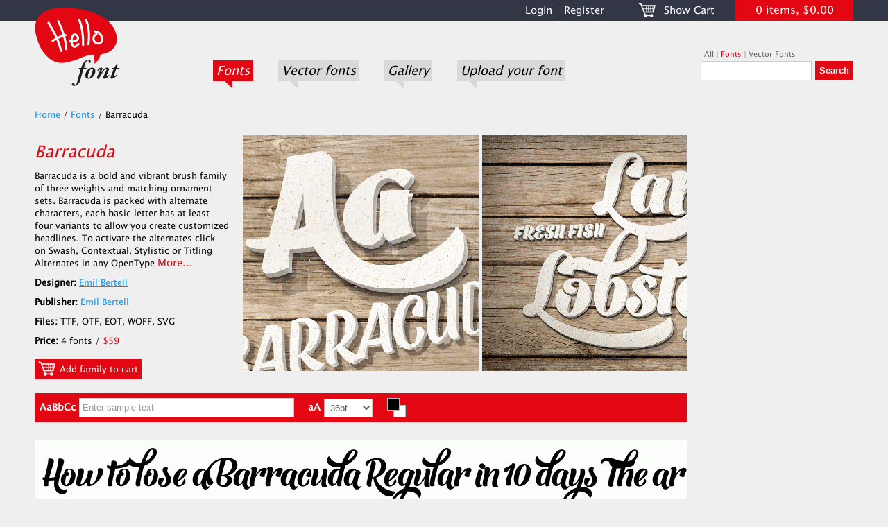

--- FILE ---
content_type: text/html; charset=UTF-8
request_url: https://www.hellofont.com/fonts/220
body_size: 6410
content:
<!DOCTYPE html>
<html lang="en">
<head>
	<meta charset="utf-8">
	<meta name="viewport" content="width=device-width, initial-scale=1.0">

									
	<link rel="shortcut icon" href="/favicon.ico">
	<link rel="stylesheet" type="text/css" href="/min/serve?g=6769a38d0707a5ff00d2b1421cbf7d2e&amp;lm=1684083597" />
<script type="text/javascript" src="/min/serve?g=ed8531ee4cbc3a6ce0bb7f613a34f7df&amp;lm=1684083597"></script>
<title>HelloFont - Fonts - Barracuda</title>
	<meta name="description" content="">
	<meta name="keywords" content="">
	<link rel="canonical" href="">
	<script async src="https://pagead2.googlesyndication.com/pagead/js/adsbygoogle.js?client=ca-pub-5050442266950866" crossorigin="anonymous"></script>
</head>

<body>

<div id="wrap">
	<div id="top-line"></div>

	<div id="top">
		<div class="top-left">
			<div id="logo">
				<a href="/"><img width="123" height="114" src="/static/images/logo.png" alt="HelloFont" /></a>			</div>
			<!-- logo -->
		</div>

		<div class="top-right">
			<div class="right-top">
				<ul id="top-menu">
<li><a href="/user/auth">Login</a></li>
<li class="last"><a href="/user/auth">Register</a></li>
</ul>				<!-- top-menu -->
				<div class="portlet" id="top-cart">
<div class="portlet-content">
<a style="margin-right:10px;" href="/cart"><img style="margin-bottom:4px;" src="/static/images/cart-white.png" alt="Cart" /></a><a style="margin-right:30px;" href="/cart">Show Cart</a><div class="info">0 items, $0.00</div></div>
</div><!-- top-cart -->
			</div>

			<div class="right-bottom">
				<ul id="main-menu">
<li class="active"><a href="/fonts">Fonts</a><div class="triangle"></div></li>
<li><a href="/vfonts">Vector fonts</a><div class="triangle"></div></li>
<li><a href="/gallery">Gallery</a><div class="triangle"></div></li>
<li><a href="/add">Upload your font</a><div class="triangle"></div></li>
</ul>				<!-- main-menu -->

				<div class="portlet" id="top-search">
<div class="portlet-content">
<div class="search-menu"><a onclick="$(&quot;#top-search form&quot;).attr(&quot;action&quot;, &quot;/search&quot;); $(&quot;#top-search .search-menu a&quot;).removeClass(&quot;active&quot;); $(this).addClass(&quot;active&quot;); return false;" href="/">All</a> | <a class="active" onclick="$(&quot;#top-search form&quot;).attr(&quot;action&quot;, &quot;/fonts/search&quot;); $(&quot;#top-search .search-menu a&quot;).removeClass(&quot;active&quot;); $(this).addClass(&quot;active&quot;); return false;" href="/fonts/">Fonts</a> | <a onclick="$(&quot;#top-search form&quot;).attr(&quot;action&quot;, &quot;/vfonts/search&quot;); $(&quot;#top-search .search-menu a&quot;).removeClass(&quot;active&quot;); $(this).addClass(&quot;active&quot;); return false;" href="/vfonts/">Vector Fonts</a></div><form class="form-search" id="searchForm" action="/fonts/search" method="get"><input class="input" type="text" value="" name="q" id="q" /><input class="submit" onmouseover="buttonOnMouseOver(this);" onmouseout="buttonOnMouseOut(this);" type="submit" value="Search" /></form></div>
</div><!-- top-search -->
			</div>
		</div>
	</div>

	<div id="body">
		
<div id="content">
	<div class="left-content site">
		<div class="breadcrumbs">
<a href="/">Home</a> / <a href="/fonts">Fonts</a> / <span>Barracuda</span></div><div style="overflow:hidden; margin-bottom: 20px;"><div style="float:left; margin-right:20px; width:280px;"><h1>Barracuda</h1><div class="font-description" style="margin-bottom:10px;">Barracuda is a bold and vibrant brush family of three weights and matching ornament sets. Barracuda is packed with alternate characters, each basic letter has at least four variants to allow you create customized headlines. To  activate the alternates click on Swash, Contextual, Stylistic or Titling Alternates in any OpenType savvy program or manually select the characters from Glyph Palette. Turn on Small Caps to access a complete set of capital letters designed for writing in all caps.<br>
</div><div style="margin-bottom:10px;"><strong>Designer:</strong> <a href="/fonts/designers/198">Emil Bertell</a></div><div style="margin-bottom:10px;"><strong>Publisher:</strong> <a href="/fonts/publishers/111">Emil Bertell</a></div><div style="margin-bottom:10px;"><strong>Files:</strong> TTF, OTF, EOT, WOFF, SVG</div><div style="margin-bottom:20px;"><strong>Price:</strong> 4 fonts / <span style="color:#e40613;">$59</span></div><a id="add-to-cart-font-family-220" class="cart-link" onmouseover="buttonOnMouseOver(this);" onmouseout="buttonOnMouseOut(this);" href="#"><img style="margin-bottom:5px;" src="/static/images/cart-white.png" alt="Add family to cart" /> Add family to cart</a></div><div style="float:left; width:640px;"><div id="carousel"><ul><li><a href="/fonts/font/548#gallery"><img style="width: 340px; height: 340px;" src="/static/resized/x340/83/19/8319021f0da9a0341fd6a7e8e73e7c9b.png" alt="Barracuda" /></a></li><li><a href="/fonts/font/548#gallery"><img style="width: 680px; height: 340px;" src="/static/resized/x340/3b/49/3b49746649ceec61ecf4badef4e36f04.png" alt="Barracuda" /></a></li><li><a href="/fonts/font/548#gallery"><img style="width: 680px; height: 340px;" src="/static/resized/x340/3a/8e/3a8e2678344af93066bfe7595de22c69.png" alt="Barracuda" /></a></li><li><a href="/fonts/font/548#gallery"><img style="width: 680px; height: 340px;" src="/static/resized/x340/ee/a0/eea0b4cffbac5267d59188154da1db8b.png" alt="Barracuda" /></a></li><li><a href="/fonts/font/548#gallery"><img style="width: 680px; height: 340px;" src="/static/resized/x340/4f/84/4f8494fbaf446fde4955db5b49095029.png" alt="Barracuda" /></a></li><li><a href="/fonts/font/548#gallery"><img style="width: 680px; height: 340px;" src="/static/resized/x340/23/71/2371b17e8d59727b93531b680c73f91f.png" alt="Barracuda" /></a></li><li><a href="/fonts/font/548#gallery"><img style="width: 680px; height: 340px;" src="/static/resized/x340/98/49/9849cc434e7dcfdde70391ab4cb02eba.png" alt="Barracuda" /></a></li><li><a href="/fonts/font/548#gallery"><img style="width: 680px; height: 340px;" src="/static/resized/x340/09/6d/096d0ad74e34f2bcaa8154e441e731ca.png" alt="Barracuda" /></a></li></ul></div></div></div><form method="post" onsubmit="proxySubmit(); return false;"><input type="hidden" value="2d0152b2c7c49096ee3d1e2be11a3a646efea081" name="YII_CSRF_TOKEN"><input type="hidden" value="220" name="font_family_id"><div class="sticky-anchor"></div><div class="sticky"><div style="display:inline-block; width:80%;">AaBbCc<input style="width:300px; margin:0 20px 0 5px;" placeholder="Enter sample text" type="text" value="" name="text" id="text" />aA<select style="width:70px;  margin:0 20px 0 5px;" onchange="proxySubmit();" name="size" id="size">
<option value="10">10pt</option>
<option value="12">12pt</option>
<option value="14">14pt</option>
<option value="16">16pt</option>
<option value="18">18pt</option>
<option value="20">20pt</option>
<option value="22">22pt</option>
<option value="24">24pt</option>
<option value="26">26pt</option>
<option value="28">28pt</option>
<option value="30">30pt</option>
<option value="32">32pt</option>
<option value="34">34pt</option>
<option value="36" selected="selected">36pt</option>
<option value="38">38pt</option>
<option value="40">40pt</option>
<option value="42">42pt</option>
<option value="44">44pt</option>
<option value="46">46pt</option>
<option value="48">48pt</option>
<option value="50">50pt</option>
<option value="52">52pt</option>
<option value="54">54pt</option>
<option value="56">56pt</option>
<option value="58">58pt</option>
<option value="60">60pt</option>
<option value="62">62pt</option>
<option value="64">64pt</option>
<option value="66">66pt</option>
<option value="68">68pt</option>
<option value="70">70pt</option>
<option value="72">72pt</option>
<option value="74">74pt</option>
<option value="76">76pt</option>
<option value="78">78pt</option>
<option value="80">80pt</option>
<option value="82">82pt</option>
<option value="84">84pt</option>
<option value="86">86pt</option>
<option value="88">88pt</option>
<option value="90">90pt</option>
<option value="92">92pt</option>
<option value="94">94pt</option>
<option value="96">96pt</option>
<option value="98">98pt</option>
<option value="100">100pt</option>
<option value="102">102pt</option>
<option value="104">104pt</option>
<option value="106">106pt</option>
<option value="108">108pt</option>
<option value="110">110pt</option>
<option value="112">112pt</option>
<option value="114">114pt</option>
<option value="116">116pt</option>
<option value="118">118pt</option>
<option value="120">120pt</option>
<option value="122">122pt</option>
<option value="124">124pt</option>
<option value="126">126pt</option>
<option value="128">128pt</option>
<option value="130">130pt</option>
<option value="132">132pt</option>
<option value="134">134pt</option>
<option value="136">136pt</option>
<option value="138">138pt</option>
<option value="140">140pt</option>
<option value="142">142pt</option>
<option value="144">144pt</option>
<option value="146">146pt</option>
<option value="148">148pt</option>
<option value="150">150pt</option>
<option value="152">152pt</option>
<option value="154">154pt</option>
<option value="156">156pt</option>
<option value="158">158pt</option>
<option value="160">160pt</option>
<option value="162">162pt</option>
<option value="164">164pt</option>
<option value="166">166pt</option>
<option value="168">168pt</option>
<option value="170">170pt</option>
<option value="172">172pt</option>
<option value="174">174pt</option>
<option value="176">176pt</option>
<option value="178">178pt</option>
<option value="180">180pt</option>
<option value="182">182pt</option>
<option value="184">184pt</option>
<option value="186">186pt</option>
<option value="188">188pt</option>
<option value="190">190pt</option>
<option value="192">192pt</option>
<option value="194">194pt</option>
<option value="196">196pt</option>
<option value="198">198pt</option>
<option value="200">200pt</option>
</select><input type="hidden" value="#ffffff" name="background-color" id="background-color" /><input type="hidden" value="#000000" name="text-color" id="text-color" /></div><input id="ajaxUpdate" style="display:none;" type="submit" name="yt0" value="Submit" /></div><div id="yw0" class="list-view">
<div class="items">
<div class="font" onmouseover="$(&quot;#add-to-cart-font-548&quot;).show()" onmouseout="$(&quot;#add-to-cart-font-548&quot;).hide()"><a href="/fonts/font/548"><img style="width: 940px; height: 106px;" src="/static/preview/940x106/2a/d9/2ad945313295cf7414b99d09bd3917fd.gif" alt="Barracuda Regular" /></a><div class="triangle"></div><div class="info"><a href="/fonts/font/548">Barracuda Regular</a></div><div class="price">$35</div><a id="add-to-cart-font-548" class="cart-link font" style="display:none;" onmouseover="buttonOnMouseOver(this);" onmouseout="buttonOnMouseOut(this);" href="#"><img style="margin-bottom:3px;" src="/static/images/cart-white.png" alt="Add to cart" /> Add to cart</a></div><div class="font" onmouseover="$(&quot;#add-to-cart-font-549&quot;).show()" onmouseout="$(&quot;#add-to-cart-font-549&quot;).hide()"><a href="/fonts/font/549"><img style="width: 940px; height: 105px;" src="/static/preview/940x105/bd/12/bd12cd3e30685cb34dc050b09bcc87e3.gif" alt="Barracuda Bold" /></a><div class="triangle"></div><div class="info"><a href="/fonts/font/549">Barracuda Bold</a></div><div class="price">$35</div><a id="add-to-cart-font-549" class="cart-link font" style="display:none;" onmouseover="buttonOnMouseOver(this);" onmouseout="buttonOnMouseOut(this);" href="#"><img style="margin-bottom:3px;" src="/static/images/cart-white.png" alt="Add to cart" /> Add to cart</a></div><div class="font" onmouseover="$(&quot;#add-to-cart-font-550&quot;).show()" onmouseout="$(&quot;#add-to-cart-font-550&quot;).hide()"><a href="/fonts/font/550"><img style="width: 940px; height: 105px;" src="/static/preview/940x105/cb/12/cb129df1a214451b524ff4de7744cfcf.gif" alt="Barracuda Black" /></a><div class="triangle"></div><div class="info"><a href="/fonts/font/550">Barracuda Black</a></div><div class="price">$35</div><a id="add-to-cart-font-550" class="cart-link font" style="display:none;" onmouseover="buttonOnMouseOver(this);" onmouseout="buttonOnMouseOut(this);" href="#"><img style="margin-bottom:3px;" src="/static/images/cart-white.png" alt="Add to cart" /> Add to cart</a></div><div class="font" onmouseover="$(&quot;#add-to-cart-font-551&quot;).show()" onmouseout="$(&quot;#add-to-cart-font-551&quot;).hide()"><a href="/fonts/font/551"><img style="width: 940px; height: 80px;" src="/static/preview/940x80/a6/5a/a65a767050852ab407546de4f5352f6f.gif" alt="Barracuda Ornaments" /></a><div class="triangle"></div><div class="info"><a href="/fonts/font/551">Barracuda Ornaments</a></div><div class="price">$25</div><a id="add-to-cart-font-551" class="cart-link font" style="display:none;" onmouseover="buttonOnMouseOver(this);" onmouseout="buttonOnMouseOut(this);" href="#"><img style="margin-bottom:3px;" src="/static/images/cart-white.png" alt="Add to cart" /> Add to cart</a></div></div><div class="keys" style="display:none" title="/fonts/220"><span>548</span><span>549</span><span>550</span><span>551</span></div>
</div></form>	</div>
	<!-- left-content -->

	<div class="right-content site">
		<ins class="adsbygoogle"
		style="display:block"
		data-ad-client="ca-pub-5050442266950866"
		data-ad-slot="9906109091"
		data-ad-format="auto"
		data-full-width-responsive="true"></ins>
		<script>
			(adsbygoogle = window.adsbygoogle || []).push({});
		</script>

		<div id="top-right-box"><a href="http://cards.hellofont.com" title="Make your own greeting card"><img src="/static/images/ads/cards-banner_new.png" style="width:220px; height:220px;" alt="Make your own greeting card" title="Make your own greeting card"></a></div><div class="tags" style="display:none;" id="tags_by_alphabet">
<div class="title" style="width:40%;">Tags</div><div class="by" style="width:60%;"><span class="active">by alphabet</span> | <a href="" onclick="$('#tags_by_alphabet').toggle(); $('#tags_by_popular').toggle(); return false;">by popular</a></div><div class="content">
<div class="tag group1"><a href="/fonts/tags/decorative">decorative</a></div><div class="tag group1"><a href="/fonts/tags/display">display</a></div><div class="tag group1"><a href="/fonts/tags/handwriting">handwriting</a></div><div class="tag group1"><a href="/fonts/tags/ornaments">ornaments</a></div><div class="tag group1"><a href="/fonts/tags/poster">poster</a></div><div class="tag group1"><a href="/fonts/tags/retro">retro</a></div><div class="tag group1"><a href="/fonts/tags/script">script</a></div><div class="tag group1"><a href="/fonts/tags/swash">swash</a></div><div class="tag group1"><a href="/fonts/tags/vintage">vintage</a></div><div class="tag group3"><a href="/fonts/tags/Typography">Typography</a></div><div class="tag group4"><a href="/fonts/tags/arabic%20typography">arabic typography</a></div><div class="tag group3"><a href="/fonts/tags/art">art</a></div><div class="tag group4"><a href="/fonts/tags/creative">creative</a></div><div class="tag group4"><a href="/fonts/tags/distressed">distressed</a></div><div class="tag group3"><a href="/fonts/tags/elegant">elegant</a></div><span class="tags-show-more" style="display:none;"><div class="tag group3"><a href="/fonts/tags/font">font</a></div><div class="tag group3"><a href="/fonts/tags/funny">funny</a></div><div class="tag group2"><a href="/fonts/tags/geometric">geometric</a></div><div class="tag group2"><a href="/fonts/tags/headline">headline</a></div><div class="tag group3"><a href="/fonts/tags/heavy">heavy</a></div><div class="tag group4"><a href="/fonts/tags/informal">informal</a></div><div class="tag group4"><a href="/fonts/tags/legible">legible</a></div><div class="tag group3"><a href="/fonts/tags/magazine">magazine</a></div><div class="tag group2"><a href="/fonts/tags/modern">modern</a></div><div class="tag group4"><a href="/fonts/tags/old%20school">old school</a></div><div class="tag group3"><a href="/fonts/tags/sans-serif">sans-serif</a></div><div class="tag group4"><a href="/fonts/tags/serif">serif</a></div><div class="tag group4"><a href="/fonts/tags/tech">tech</a></div><div class="tag group4"><a href="/fonts/tags/typeface">typeface</a></div><div class="tag group4"><a href="/fonts/tags/%D8%AA%D8%A7%D9%8A%D8%A8%D9%88%D8%BA%D8%B1%D8%A7%D9%81%D9%8A">تايبوغرافي</a></div><div class="tag group4"><a href="/fonts/tags/%D8%AE%D8%B7">خط</a></div><div class="tag group4"><a href="/fonts/tags/%D8%B9%D8%B1%D8%A8%20%D9%81%D9%88%D9%86%D8%AA%D8%B3">عرب فونتس</a></div><div class="tag group4"><a href="/fonts/tags/%D9%81%D9%88%D9%86%D8%AA">فونت</a></div><a href="" onclick="$('.tags-show-more').toggle(); $('.tags-show-less').toggle(); return false;" class="show-more">Less</a></span><a href="" onclick="$('.tags-show-more').toggle(); $('.tags-show-less').toggle(); return false;" class="show-more tags-show-less">More...</a></div>
</div><div class="tags" id="tags_by_popular">
<div class="title" style="width:40%;">Tags</div><div class="by" style="width:60%;"><a href="" onclick="$('#tags_by_alphabet').toggle(); $('#tags_by_popular').toggle(); return false;">by alphabet</a> | <span class="active">by popular</span></div><div class="content">
<div class="tag group1"><a href="/fonts/tags/decorative">decorative</a></div><div class="tag group1"><a href="/fonts/tags/display">display</a></div><div class="tag group1"><a href="/fonts/tags/handwriting">handwriting</a></div><div class="tag group1"><a href="/fonts/tags/ornaments">ornaments</a></div><div class="tag group1"><a href="/fonts/tags/poster">poster</a></div><div class="tag group1"><a href="/fonts/tags/retro">retro</a></div><div class="tag group1"><a href="/fonts/tags/script">script</a></div><div class="tag group1"><a href="/fonts/tags/swash">swash</a></div><div class="tag group1"><a href="/fonts/tags/vintage">vintage</a></div><div class="tag group2"><a href="/fonts/tags/modern">modern</a></div><div class="tag group2"><a href="/fonts/tags/headline">headline</a></div><div class="tag group2"><a href="/fonts/tags/geometric">geometric</a></div><div class="tag group3"><a href="/fonts/tags/elegant">elegant</a></div><div class="tag group3"><a href="/fonts/tags/sans-serif">sans-serif</a></div><div class="tag group3"><a href="/fonts/tags/funny">funny</a></div><span class="tags-show-more" style="display:none;"><div class="tag group3"><a href="/fonts/tags/magazine">magazine</a></div><div class="tag group3"><a href="/fonts/tags/font">font</a></div><div class="tag group3"><a href="/fonts/tags/heavy">heavy</a></div><div class="tag group3"><a href="/fonts/tags/art">art</a></div><div class="tag group3"><a href="/fonts/tags/Typography">Typography</a></div><div class="tag group4"><a href="/fonts/tags/legible">legible</a></div><div class="tag group4"><a href="/fonts/tags/typeface">typeface</a></div><div class="tag group4"><a href="/fonts/tags/informal">informal</a></div><div class="tag group4"><a href="/fonts/tags/creative">creative</a></div><div class="tag group4"><a href="/fonts/tags/%D8%B9%D8%B1%D8%A8%20%D9%81%D9%88%D9%86%D8%AA%D8%B3">عرب فونتس</a></div><div class="tag group4"><a href="/fonts/tags/old%20school">old school</a></div><div class="tag group4"><a href="/fonts/tags/%D9%81%D9%88%D9%86%D8%AA">فونت</a></div><div class="tag group4"><a href="/fonts/tags/serif">serif</a></div><div class="tag group4"><a href="/fonts/tags/arabic%20typography">arabic typography</a></div><div class="tag group4"><a href="/fonts/tags/%D8%AE%D8%B7">خط</a></div><div class="tag group4"><a href="/fonts/tags/%D8%AA%D8%A7%D9%8A%D8%A8%D9%88%D8%BA%D8%B1%D8%A7%D9%81%D9%8A">تايبوغرافي</a></div><div class="tag group4"><a href="/fonts/tags/tech">tech</a></div><div class="tag group4"><a href="/fonts/tags/distressed">distressed</a></div><a href="" onclick="$('.tags-show-more').toggle(); $('.tags-show-less').toggle(); return false;" class="show-more">Less</a></span><a href="" onclick="$('.tags-show-more').toggle(); $('.tags-show-less').toggle(); return false;" class="show-more tags-show-less">More...</a></div>
</div>	</div>
	<!-- right-content -->
</div><!-- content -->

		<div class="clear"></div>
	</div>
	<!-- body -->
</div>
<!-- wrap -->

<div id="footer">
	<div class="footer-body">
		<div class="copyright">
			Copyright &copy; 2026 HelloFont. All Rights Reserved.
					</div>
		<div class="footer-menu">
			<a href="/terms">Terms of Use</a> |
			<a href="/privacy">Privacy Policy</a>					</div>
	</div>
</div>
<!-- footer -->
<script type="text/javascript">
	var _gaq = _gaq || [];
	_gaq.push(['_setAccount', 'UA-39049935-1']);
	_gaq.push(['_trackPageview']);

	(function () {
		var ga = document.createElement('script');
		ga.type = 'text/javascript';
		ga.async = true;
		ga.src = ('https:' == document.location.protocol ? 'https://ssl' : 'http://www') + '.google-analytics.com/ga.js';
		var s = document.getElementsByTagName('script')[0];
		s.parentNode.insertBefore(ga, s);
	})();
</script>
<!--Start of Tawk.to Script-->
<script type="text/javascript">
	var Tawk_API=Tawk_API||{}, Tawk_LoadStart=new Date();
	(function(){
		var s1=document.createElement("script"),s0=document.getElementsByTagName("script")[0];
		s1.async=true;
		s1.src='https://embed.tawk.to/58a718536871eb09f89be337/default';
		s1.charset='UTF-8';
		s1.setAttribute('crossorigin','*');
		s0.parentNode.insertBefore(s1,s0);
	})();
</script>
<!--End of Tawk.to Script-->
<script src="//www.eucookie.eu/public/gdpr-cookie-consent.js" type="text/javascript"></script>
<script type="text/javascript">
    var cookieConsent = new cookieConsent({
        clientId: '24eae960-b35b-4651-b165-1312ab811c13'        
    });
    cookieConsent.run();
</script>
<script type="text/javascript" src="/min/serve?g=6aa234f4963fa205377b8b21baaf4916&amp;lm=1684083681"></script>
<script type="text/javascript">
/*<![CDATA[*/
jQuery(function($) {
$("#carousel").lemmonSlider({ infinite: true }); setInterval(function(){ $("#carousel").trigger("nextSlide"); }, 5000);
$("#background-color").miniColors({change:function(hex, rgb){proxySubmit();}});
$("#text-color").miniColors({change:function(hex, rgb){proxySubmit();}});
$("#text").keyup(proxySubmit);
$(window).scroll(stickyRelocate); stickyRelocate();
$('.font-description').cmtextconstrain({
    event: 'click',
    restrict: {type: 'words', limit: 50},
    showControl: {string: 'More...', title: 'Show More', addclass: 'show-more'},
    hideControl: {string: 'Less', title: 'Show Less', addclass: 'show-more'},
    trailingString: ''
    });
jQuery('body').on('click','#add-to-cart-font-family-220',function(){jQuery.ajax({'type':'POST','data':'YII_CSRF_TOKEN=2d0152b2c7c49096ee3d1e2be11a3a646efea081','dataType':'json','success':function(data){ $("#add-to-cart-font-family-220").html(data.button); $("#top-cart").replaceWith(data.cart); },'url':'/cart/add/font_family/220','cache':false});return false;});
jQuery('body').on('click','#ajaxUpdate',function(){jQuery.ajax({'type':'POST','url':'/fonts/ajaxupdate','cache':false,'data':jQuery(this).parents("form").serialize(),'success':function(html){jQuery(".items").html(html)}});return false;});
jQuery('#yw0').yiiListView({'ajaxUpdate':['yw0'],'ajaxVar':'ajax','pagerClass':'pagination','loadingClass':'list-view-loading','sorterClass':'sorter','enableHistory':false});
jQuery('body').on('click','#add-to-cart-font-548',function(){jQuery.ajax({'type':'POST','data':'YII_CSRF_TOKEN=2d0152b2c7c49096ee3d1e2be11a3a646efea081','dataType':'json','success':function(data){ $("#add-to-cart-font-548").html(data.button); $("#top-cart").replaceWith(data.cart); },'url':'/cart/add/font/548','cache':false});return false;});
jQuery('body').on('click','#add-to-cart-font-549',function(){jQuery.ajax({'type':'POST','data':'YII_CSRF_TOKEN=2d0152b2c7c49096ee3d1e2be11a3a646efea081','dataType':'json','success':function(data){ $("#add-to-cart-font-549").html(data.button); $("#top-cart").replaceWith(data.cart); },'url':'/cart/add/font/549','cache':false});return false;});
jQuery('body').on('click','#add-to-cart-font-550',function(){jQuery.ajax({'type':'POST','data':'YII_CSRF_TOKEN=2d0152b2c7c49096ee3d1e2be11a3a646efea081','dataType':'json','success':function(data){ $("#add-to-cart-font-550").html(data.button); $("#top-cart").replaceWith(data.cart); },'url':'/cart/add/font/550','cache':false});return false;});
jQuery('body').on('click','#add-to-cart-font-551',function(){jQuery.ajax({'type':'POST','data':'YII_CSRF_TOKEN=2d0152b2c7c49096ee3d1e2be11a3a646efea081','dataType':'json','success':function(data){ $("#add-to-cart-font-551").html(data.button); $("#top-cart").replaceWith(data.cart); },'url':'/cart/add/font/551','cache':false});return false;});
jQuery('body').tooltip({'selector':'a[rel=tooltip]'});
jQuery('body').popover({'selector':'a[rel=popover]'});
});
/*]]>*/
</script>
</body>
</html>


--- FILE ---
content_type: text/html; charset=utf-8
request_url: https://www.google.com/recaptcha/api2/aframe
body_size: 268
content:
<!DOCTYPE HTML><html><head><meta http-equiv="content-type" content="text/html; charset=UTF-8"></head><body><script nonce="1dX73HG0yx011OGUjA9f5A">/** Anti-fraud and anti-abuse applications only. See google.com/recaptcha */ try{var clients={'sodar':'https://pagead2.googlesyndication.com/pagead/sodar?'};window.addEventListener("message",function(a){try{if(a.source===window.parent){var b=JSON.parse(a.data);var c=clients[b['id']];if(c){var d=document.createElement('img');d.src=c+b['params']+'&rc='+(localStorage.getItem("rc::a")?sessionStorage.getItem("rc::b"):"");window.document.body.appendChild(d);sessionStorage.setItem("rc::e",parseInt(sessionStorage.getItem("rc::e")||0)+1);localStorage.setItem("rc::h",'1768675735486');}}}catch(b){}});window.parent.postMessage("_grecaptcha_ready", "*");}catch(b){}</script></body></html>